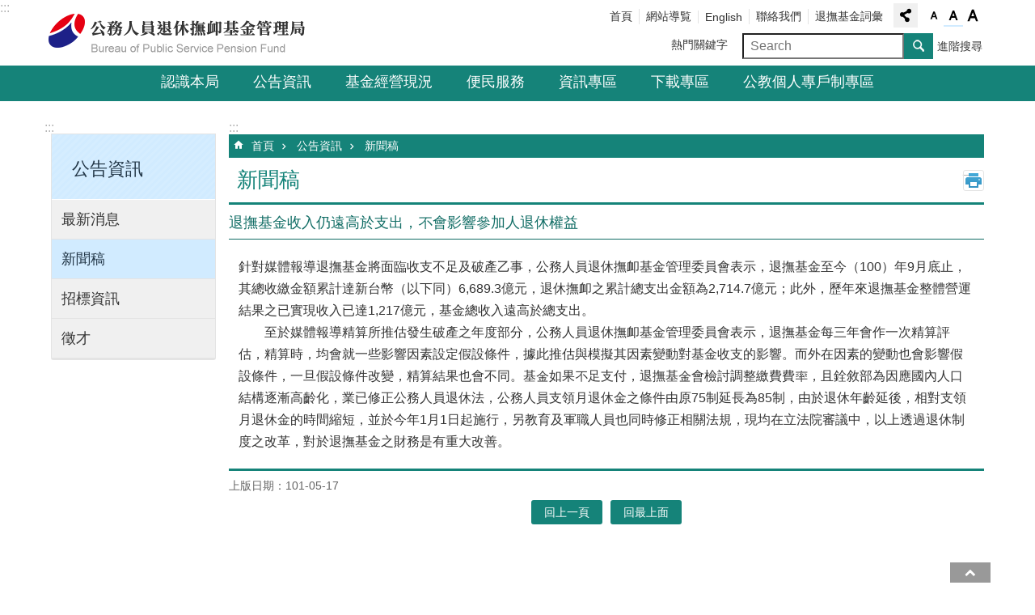

--- FILE ---
content_type: text/html; charset=utf-8
request_url: https://www.fund.gov.tw/News_Content.aspx?n=383&s=12609
body_size: 25423
content:

<!DOCTYPE html>

<html id="FormHtml" xmlns="http://www.w3.org/1999/xhtml" lang="zh-Hant-tw">
<head id="Head1"><script src='https://www.fund.gov.tw/Scripts/jquery.min.js'></script>
<script src='https://www.fund.gov.tw/Scripts/jquery.cookie.js'></script>
<script src='https://www.fund.gov.tw/Scripts/jUtil.js'></script>
<script src='https://www.fund.gov.tw/Scripts/fancybox/jquery.fancybox.js'></script>
<link rel='stylesheet' type='text/css'  href='https://www.fund.gov.tw/Scripts/fancybox/jquery.fancybox.css'> 
<script src='https://www.fund.gov.tw/Scripts/lightGallery/js/lightgallery-all.min.js'></script>
<link rel='stylesheet' type='text/css'  href='https://www.fund.gov.tw/Scripts/lightGallery/css/lightgallery.min.css'> 
<script  src='https://www.fund.gov.tw/Scripts/Chart/highcharts.js'></script> 
<script  src='https://www.fund.gov.tw/Scripts/Chart/map.src.js'></script> 
<script  src='https://www.fund.gov.tw/Scripts/Chart/highcharts_theme.js'></script> 
<script  src='https://www.fund.gov.tw/Scripts/Chart/tw-all.js'></script> 
<link rel='stylesheet' type='text/css'  href='https://www.fund.gov.tw/Scripts/Chart/highcharts.css'> 
<script  src='https://www.fund.gov.tw/Scripts/jquery.mousewheel.min.js'></script> 
<script  src='https://www.fund.gov.tw/Scripts/jquery.touchwipe.min.js'></script> 
<script  src='https://www.fund.gov.tw/js/airdatepicker/datepicker.min.js'></script> 
<script  src='https://www.fund.gov.tw/js/airdatepicker/datepicker.zh-tw.js'></script> 
<script  src='https://www.fund.gov.tw/js/airdatepicker/datepicker.en.js'></script> 
<link rel='stylesheet' type='text/css'  href='https://www.fund.gov.tw/js/airdatepicker/datepicker.min.css'> 
<link rel='stylesheet' type='text/css'  href='https://www.fund.gov.tw/Scripts/multiple-select/jquery.multiselect.css'> 
<script  src='https://www.fund.gov.tw/Scripts/multiple-select/jquery.multiselect.js'></script> 
<script src='https://www.fund.gov.tw/Scripts/linkCheck.js'></script>
<script>var CCMS_WWWURL='https://www.fund.gov.tw';var CCMS_LanguageSN=1;var CCMS_SitesSN_Encryption='8';</script><meta http-equiv="X-UA-Compatible" content="IE=11" /><meta name="viewport" content="width=device-width, initial-scale=1" /><meta http-equiv="Content-Type" content="text/html; charset=utf-8" />
<meta name="DC.Title" content="106年公務人員高等考試二級考試正額錄取人員訓練通知事項 " />
<meta name="DC.Subject" content="" />
<meta name="DC.Creator" content="" />
<meta name="DC.Publisher" content="" />
<meta name="DC.Date" content="" />
<meta name="DC.Type" content="" />
<meta name="DC.Identifier" content="" />
<meta name="DC.Description" content="" />
<meta name="DC.Contributor" content="" />
<meta name="DC.Format" content="" />
<meta name="DC.Relation" content="" />
<meta name="DC.Source" content="" />
<meta name="DC.Language" content="" />
<meta name="DC.Rights" content="" />
<meta name="Category.Theme" content="" />
<meta name="Category.Cake" content="" />
<meta name="Category.Service" content="" />
<meta name="DC.Keywords" content="" />
<title>
	退撫基金收入仍遠高於支出，不會影響參加人退休權益
</title><link id="likCssGlobal" href="/css/global.css" rel="stylesheet" type="text/css" /><link id="likCssPage" href="/css/page.css" rel="stylesheet" type="text/css" /><link id="likPrint" href="/css/print.css" rel="stylesheet" type="text/css" media="print" /><link id="lnkCssSysDetail" href="/css/sys_detail.css" rel="stylesheet" type="text/css" />
<link href="https://ws.fund.gov.tw/001/Upload/8/sites/pagebackimage/96ab7133-fcd4-4fb0-a5f3-ef88d0b2f138.png" rel="icon" type="image/x-icon"><!-- Global site tag (gtag.js) - Google Analytics -->
<script async src="https://www.googletagmanager.com/gtag/js?id=UA-11098870-2"></script>
<script>
window.dataLayer = window.dataLayer || [];

function gtag() { dataLayer.push(arguments); }
gtag('js', new Date());

gtag('config', 'UA-11098870-2', {
    cookie_flags: 'max-age=7200;secure;samesite=none'
});
</script><meta property="og:title" content="退撫基金收入仍遠高於支出，不會影響參加人退休權益" >
<meta property="og:type" content="article" >
<meta property="og:url" content="https://www.fund.gov.tw/News_Content.aspx?n=383&s=12609&Create=1" >
<meta property="og:site_name" content="公務人員退休撫卹基金管理局" >
</head>
<body id="Formbody" data-js="false"><div class="for_accessibility">
    <style>
        .for_accessibility a {
            position: absolute;
            top: 10px;
            left: 10px;
            z-index: 99;
            width: 1px;
            height: 1px;
            white-space: nowrap;
            overflow: hidden;
            color: #000;
        }
            .for_accessibility a:focus {
                width: auto;
                height: auto;
                padding: 6px;
                background-color: #fff;
            }
        .for_accessibility div {
            position: absolute;
            width: 2px;
            height: 2px;
            background-color: transparent;
            opacity: .1
        }
    </style>
    <a href="#CCMS_Content" class="" title="跳到主要內容區塊">跳到主要內容區塊</a>    <div>
        <nav><span style="font-size:0em">跳到主要內容區塊</span></nav>
    </div>
    <script>
        var $a = $('.for_accessibility a');
        $a.on('click', function (evt) {
            var $href = $($(this).attr('href')),
                $target = $href.find('a').eq(0).get(0);
            setTimeout(function () { try { $target.focus(); } catch (e) { } }, 0);
        });
    </script>
</div>
<script> document.body.setAttribute("data-js", "true");</script>
    
    <form method="post" action="./News_Content.aspx?n=383&amp;s=12609&amp;Create=1" id="form1">
<div class="aspNetHidden">
<input type="hidden" name="__VIEWSTATE" id="__VIEWSTATE" value="TRnNvKtmEhmjwqaeYQf0Wj6raOrfM5Ml4J6nA9X7PVLVRrh5IMdSSyUqnhfbQrueHKZdXvfxtxy0BblqRE1Ce3Lvkuzdi3JkHb5Lfp079joLd3dsEp6mQy83AtylPb/K/w26/0kYlWEnd4vDBz6gvNPSvlq9yuS4kcsjEqanFjNRqpLtnzpsXhdxy3RPpsDio1eGefAXueGpN4crnfuSWtoX2pEluE0PWqJPE5nrEFiX7omVsIAIudUSLhuiSypXK+rPfho7LTbn6ExVHQGGeFdsQ7ByykZjD/BRtKTjogb6TM4U7WpZpUfBSL0LhxrM3vFRY2q7R0a2mFNld/eesMxYNrUzOToSqTGD31rW4pFF4zOLT5pziNjRv3YOmrsMiYP7XDic30ZXaG7SmiRcI21QUTatuYjo15t4xfi8pIyTSm/GxQuCI7G4fbHHY2Jsr6RRNynQSFccxc0ZT7QqtByw6HknMWMBIapap2U6KbwM0qp4WSsrU/VkvADD1URvZcOApnszJeMfM0V/gvX7e8cqycRaPa3Cv6iUUlQwNGrourxCwvVAMCdnDHMi28GrLsQIN2vievK31Lh4okgrtdi50IxqXoRhTiPH0Eqc1VJP48sprktESbeHKOhuAoF1g11zz2ZDkkB3oioRVyBtx50fi0cd+OwfrjYmMdt4bADLKFKq0OrJR1xEj66M5laYCqxrWuIVP9b/sDktk7kVctZpLIlxYQlAg/iYo/BskxZAcwjR4106Si6JBUuNM8ne6Jq9NYRk7zfP4sLzrdzgacIzIwVuSL30kLsBvTGyreWM/JF2HUKL75h7zfq/AVOAaouFA+zwPyqsSigE336RAwi8CxReaRB5/nk5OXhUHFAWLfdlUJTise1kjNI8T4vUafnWYf6ZiZ6oXQgJcRYhKWvzVGcSDI51Bs1v65BeDYQVehxg/IiGvfa3MJh8dWzQCSE/kakI/vpkah0DcZHvdd0WGBuqU5YLyeoTCWzjJHg0ccdDmgVGDWgbf7EVRoAgQ/5xeogEPM7tnUB1gPwmK4ZGQVZsVar3d5Jmkk0R/BvPMuQetCgnKpDWk7QGQ8kzv3GAVInFSLri9buulOSZ7XuTmIZypRbEF3ekRZw1Cr/H2v4YAEuJGZyld0RmYLvePOtpvIcVIqO7x+dELFd16uEwfOLapDQw2NC1wl2/W3doKH4rhF29bFG7x3eUMtdDrm2IWJzRn3zEgJngkXlOMkKbzUtAB7pb7cL6YEoY1OGvcHPiREhrYLB38lKhk2MumponRJ/FiEWmPTYlcaUolhbfKKcg+3dCXeXKijyMaeJnrEDKwq6bCiMcvfSOI8Ktz8QZ1GRkRGxinsVstfCLgXccNWgDv+9VzbSxlqcNKY+brlZyx+q4F58oPntjRUYyAvHO06W0nZbz1AxZDPLiNcAS/Yc6KrVDpwg8Hw==" />
</div>

        <input type="hidden" name="ctl00$csrfToken" id="csrfToken" value="f9c54076abf84286b49fc293a03800c1" />
        <!--主選單 結束-->
        <!--標題-->

        <div class="title">
            

        </div>
        
        
        
        
        
        
     <div class="group sys-root" data-func="{&#39;datePicker&#39;:{&#39;autoClose&#39;:true,&#39;language&#39;:&#39;zh-tw&#39;,&#39;navTitles&#39;:{&#39;days&#39;:&#39;&lt;i&amp;gt;民國 rrr 年&lt;/i&amp;gt; &amp;nbsp; MM&#39;,&#39;months&#39;:&#39;民國 rrr 年&#39;,&#39;years&#39;:&#39;民國 rrr1 至 rrr2 年&#39;}}}" data-nojs="您的瀏覽器似乎不支援 JavaScript 語法，但沒關係，這並不會影響到內容的陳述。如需要選擇適合您的字級大小，可利用鍵盤 Ctrl   ( )放大 (-)縮小。如需要回到上一頁，可使用瀏覽器提供的 Alt   左方向鍵(←)。如需要列印，可利用鍵盤 Ctrl   p 使用瀏覽器提供的列印功能。" data-type="3" data-child="3"><div class="in"><div class="ct"><div class="in"> <div class="group base-mobile" data-func="{&#39;toggleBtn&#39;:{}}" data-index="1" data-type="3"><div class="in"><div class="hd"><div class="in"><div   data-index="0"  class="headeH3"  >		<span  ><a    title="mobile botton"   >mobile botton</a></span></div></div></div><div class="ct"><div class="in"> <div class="area-form search" data-index="1" data-type="0" data-child="1"><div class="in"><div class="hd"><div class="in"><div   data-index="0"  >		<span  ><a    title="search"   >search</a></span></div></div></div><div class="ct"><div class="in"><div class="fieldset">
  <span class="search"><input data-search="btn_424b7792f8ef489fadf174bce1dac85b" type="search" placeholder="Search" title="搜尋"></span>
  <span class="submit"><a href="#" class='CCMS_SearchBtn' data-search="btn_424b7792f8ef489fadf174bce1dac85b" role="button" >搜尋</a></span>
</div>
<div class="list">
  <ul data-index="1" data-child="0">
  </ul>
</div>
<script >
$(function () {
    $('[data-search="424b7792f8ef489fadf174bce1dac85b"]').on("keydown", function (event) {
        if (event.which == 13) {
             doSearch($('#btn_424b7792f8ef489fadf174bce1dac85b'));
            return false;
        }
    });
});
</script>
</div></div><div class="ft"><div class="in"><ul data-index="1" data-child="1">
  <li data-index="1" class="advanced"><span><a target="_blank" href="https://www.google.com.tw/advanced_search?hl=zh-Hant-tw&as_sitesearch=https://www.fund.gov.tw" title="進階搜尋[另開新視窗]">進階搜尋</a></span></li>
</ul>
</div></div></div></div> <div class="list-text share" data-index="2" data-type="0" data-child="1"><div class="in"><div class="hd"><div class="in"><div   data-index="0"  >		<span  ><a   href="#"   title="分享"   >分享</a></span></div></div></div><div class="ct"><div class="in"><ul data-index="1" data-child="5"><li   data-index="1"  class="facebook"  >		<span  ><a   href="javascript: void(window.open('http://www.facebook.com/share.php?u='.concat(encodeURIComponent(location.href)) ));"   title="Share to Facebook[另開新視窗]"   target="_self"  >Facebook</a></span></li><li   data-index="2"  class="plurk"  >		<span  ><a   href="javascript: void(window.open('http://www.plurk.com/?qualifier=shares&status='.concat(encodeURIComponent(location.href)) ));"   title="Share toPlurk[另開新視窗]"   target="_self"  >Plurk</a></span></li><li   data-index="3"  class="twitter"  >		<span  ><a   href="javascript: void(window.open('http://twitter.com/home/?status='.concat(encodeURIComponent(document.title)) .concat(' ') .concat(encodeURIComponent(location.href))));"   title="Share to twitter[另開新視窗]"   target="_self"  >Twitter</a></span></li><li   data-index="4"  class="line"  >		<span  ><a   href="javascript: void(window.open('http://line.naver.jp/R/msg/text/?'.concat(encodeURIComponent(location.href)) ));"   title="Share to line[另開新視窗]"   target="_self"  >line</a></span></li><li   data-index="5"  class="email"  >		<span  ><a   href="javascript:  void(window.open('mailto:?subject=' + encodeURIComponent(document.title) + '&amp;body=' +  encodeURIComponent(document.URL)));"   title="Share to email[另開新視窗]"   target="_self"  >Email</a></span></li></ul>
</div></div></div></div> <div class="group-list nav" data-func="{&#39;majorNavStraight&#39;:{}}" data-index="3" data-type="4" data-child="7"><div class="in"><div class="ct"><div class="in"><ul data-index="1" data-child="7"><li data-index="1"> <div class="group nav" data-index="1" data-type="3" data-child="1"><div class="in"><div class="hd"><div class="in"><div   data-index="0"  class="headeH3"  >		<span  ><a   href="cl.aspx?n=3349"      title="認識本局"   >認識本局</a></span></div></div></div><div class="ct"><div class="in"> <div class="list-text nav" data-index="1" data-type="0" data-child="1"><div class="in"><div class="ct"><div class="in"><ul data-index="1" data-child="3"><li   data-index="1"  >		<span  ><a   href="cp.aspx?n=3350"      title="本局簡介"   >本局簡介</a></span></li><li   data-index="2"  >		<span  ><a   href="cp.aspx?n=3351"      title="首長簡介"   >首長簡介</a></span></li><li   data-index="3"  >		<span  ><a   href="cp.aspx?n=3352"      title="組織及職掌"   >組織及職掌</a></span></li></ul>
</div></div></div></div></div></div></div></div></li><li data-index="2"> <div class="group nav" data-index="2" data-type="3" data-child="1"><div class="in"><div class="hd"><div class="in"><div   data-index="0"  class="headeH3"  >		<span  ><a   href="cl.aspx?n=382"      title="公告資訊"   >公告資訊</a></span></div></div></div><div class="ct"><div class="in"> <div class="list-text nav" data-index="1" data-type="0" data-child="1"><div class="in"><div class="ct"><div class="in"><ul data-index="1" data-child="4"><li   data-index="1"  >		<span  ><a   href="News.aspx?n=377&sms=11726"      title="最新消息"   >最新消息</a></span></li><li   data-index="2"  >		<span  ><a   href="News.aspx?n=383&sms=11727"      title="新聞稿"   >新聞稿</a></span></li><li   data-index="3"  >		<span  ><a   href="News.aspx?n=386&sms=11725"      title="招標資訊"   >招標資訊</a></span></li><li   data-index="4"  >		<span  ><a   href="News.aspx?n=385&sms=11728"      title="徵才"   >徵才</a></span></li></ul>
</div></div></div></div></div></div></div></div></li><li data-index="3"> <div class="group nav" data-index="3" data-type="3" data-child="1"><div class="in"><div class="hd"><div class="in"><div   data-index="0"  class="headeH3"  >		<span  ><a   href="cl.aspx?n=404"      title="基金經營現況"   >基金經營現況</a></span></div></div></div><div class="ct"><div class="in"> <div class="list-text nav" data-index="1" data-type="0" data-child="1"><div class="in"><div class="ct"><div class="in"><ul data-index="1" data-child="8"><li   data-index="1"  >		<span  ><a   href="cl.aspx?n=405"      title="基金績效及運用情形"   >基金績效及運用情形</a></span></li><li   data-index="2"  >		<span  ><a   href="News.aspx?n=406&sms=11734"      title="參加退撫基金人數"   >參加退撫基金人數</a></span></li><li   data-index="3"  >		<span  ><a   href="News.aspx?n=1856&sms=10151"      title="退撫基金收支情形(季)"   >退撫基金收支情形(季)</a></span></li><li   data-index="4"  >		<span  ><a   href="News.aspx?n=407&sms=11733"      title="退撫基金資產明細表"   >退撫基金資產明細表</a></span></li><li   data-index="5"  >		<span  ><a   href="News.aspx?n=409&sms=11732"      title="收繳撥付情形"   >收繳撥付情形</a></span></li><li   data-index="6"  >		<span  ><a   href="News.aspx?n=3330&sms=11819"      title="退撫基金歷年財務收支統計表"   >退撫基金歷年財務收支統計表</a></span></li><li   data-index="7"  >		<span  ><a   href="News.aspx?n=411&sms=9161"      title="退撫基金歷年基金淨值趨勢圖"   >退撫基金歷年基金淨值趨勢圖</a></span></li><li   data-index="8"  >		<span  ><a   href="cl.aspx?n=3274"      title="基金運用情形(106年6月前)"   >基金運用情形(106年6月前)</a></span></li></ul>
</div></div></div></div></div></div></div></div></li><li data-index="4"> <div class="group nav" data-index="4" data-type="3" data-child="1"><div class="in"><div class="hd"><div class="in"><div   data-index="0"  class="headeH3"  >		<span  ><a   href="cl.aspx?n=412"      title="便民服務"   >便民服務</a></span></div></div></div><div class="ct"><div class="in"> <div class="list-text nav" data-index="1" data-type="0" data-child="1"><div class="in"><div class="ct"><div class="in"><ul data-index="1" data-child="8"><li   data-index="1"  >		<span  ><a   href="https://payinfo.fund.gov.tw/"      rel="noopener noreferrer" title="[另開新視窗]退撫給與支領紀錄查詢"   target="_blank"  >退撫給與支領紀錄查詢</a></span></li><li   data-index="2"  >		<span  ><a   href="cp.aspx?n=414"      title="業務窗口"   >業務窗口</a></span></li><li   data-index="3"  >		<span  ><a   href="cl.aspx?n=664"      title="常見問答"   >常見問答</a></span></li><li   data-index="4"  >		<span  ><a   href="mailto:Service@mail.fund.gov.tw"      rel="noopener noreferrer" title="[另開新視窗]服務信箱"   target="_blank"  >服務信箱</a></span></li><li   data-index="5"  >		<span  ><a   href="News.aspx?n=3270&sms=11772"      title="服務園地"   >服務園地</a></span></li><li   data-index="6"  >		<span  ><a   href="cp.aspx?n=3271"      title="廉政園地"   >廉政園地</a></span></li><li   data-index="7"  >		<span  ><a   href="News.aspx?n=1858&sms=11731"      title="請託關說專區"   >請託關說專區</a></span></li><li   data-index="8"  >		<span  ><a   href="News.aspx?n=1859&sms=11826"      title="性別平等專區"   >性別平等專區</a></span></li></ul>
</div></div></div></div></div></div></div></div></li><li data-index="5"> <div class="group nav" data-index="5" data-type="3" data-child="1"><div class="in"><div class="hd"><div class="in"><div   data-index="0"  class="headeH3"  >		<span  ><a   href="cl.aspx?n=424"      title="資訊專區"   >資訊專區</a></span></div></div></div><div class="ct"><div class="in"> <div class="list-text nav" data-index="1" data-type="0" data-child="1"><div class="in"><div class="ct"><div class="in"><ul data-index="1" data-child="10"><li   data-index="1"  >		<span  ><a   href="cl.aspx?n=425"      title="政府公開資訊"   >政府公開資訊</a></span></li><li   data-index="2"  >		<span  ><a   href="cl.aspx?n=428"      title="統計資料"   >統計資料</a></span></li><li   data-index="3"  >		<span  ><a   href="cl.aspx?n=426"      title="理財教室"   >理財教室</a></span></li><li   data-index="4"  >		<span  ><a   href="News.aspx?n=427&sms=9162"      title="電子報"   >電子報</a></span></li><li   data-index="5"  >		<span  ><a   href="News.aspx?n=707&sms=11762"      title="公務人員退休撫卹基金簡訊(107/11停刊)"   >公務人員退休撫卹基金簡訊(107/11停刊)</a></span></li><li   data-index="6"  >		<span  ><a   href="News.aspx?n=708&sms=9395"      title="退撫基金詞彙"   >退撫基金詞彙</a></span></li><li   data-index="7"  >		<span  ><a   href="News.aspx?n=3258&sms=11741"      title="年改挹注款專區"   >年改挹注款專區</a></span></li><li   data-index="8"  >		<span  ><a   href="cl.aspx?n=3331"      title="資料開放專區"   >資料開放專區</a></span></li><li   data-index="9"  >		<span  ><a   href="cp.aspx?n=3442"      title="勞務承攬專區"   >勞務承攬專區</a></span></li><li   data-index="10"  >		<span  ><a   href="cl.aspx?n=3476"      title="安衛防護專區"   >安衛防護專區</a></span></li></ul>
</div></div></div></div></div></div></div></div></li><li data-index="6"> <div class="group nav" data-index="6" data-type="3" data-child="1"><div class="in"><div class="hd"><div class="in"><div   data-index="0"  class="headeH3"  >		<span  ><a   href="cl.aspx?n=390"      title="下載專區"   >下載專區</a></span></div></div></div><div class="ct"><div class="in"> <div class="list-text nav" data-index="1" data-type="0" data-child="1"><div class="in"><div class="ct"><div class="in"><ul data-index="1" data-child="6"><li   data-index="1"  >		<span  ><a   href="News.aspx?n=712&sms=11719"      title="收支作業手冊"   >收支作業手冊</a></span></li><li   data-index="2"  >		<span  ><a   href="News.aspx?n=716&sms=11722"      title="基金繳納系統使用手冊"   >基金繳納系統使用手冊</a></span></li><li   data-index="3"  >		<span  ><a   href="News.aspx?n=717&sms=11724"      title="軟體下載"   >軟體下載</a></span></li><li   data-index="4"  >		<span  ><a   href="News.aspx?n=1864&sms=11717"      title="收支作業常用表單"   >收支作業常用表單</a></span></li><li   data-index="5"  >		<span  ><a   href="News.aspx?n=719&sms=11723"      title="基金繳納費用對照表"   >基金繳納費用對照表</a></span></li><li   data-index="6"  >		<span  ><a   href="News.aspx?n=721&sms=9408"      title="表格下載"   >表格下載</a></span></li></ul>
</div></div></div></div></div></div></div></div></li><li data-index="7"> <div class="group nav" data-index="7" data-type="3" data-child="1"><div class="in"><div class="hd"><div class="in"><div   data-index="0"  class="headeH3"  >		<span  ><a   href="cl.aspx?n=3342"      title="公教個人專戶制專區"   >公教個人專戶制專區</a></span></div></div></div><div class="ct"><div class="in"> <div class="list-text nav" data-index="1" data-type="0" data-child="1"><div class="in"><div class="ct"><div class="in"><ul data-index="1" data-child="8"><li   data-index="1"  >		<span  ><a   href="cp.aspx?n=3357"      title="儲金簡介"   >儲金簡介</a></span></li><li   data-index="2"  >		<span  ><a   href="cl.aspx?n=3361"      title="儲金經營現況"   >儲金經營現況</a></span></li><li   data-index="3"  >		<span  ><a   href="cl.aspx?n=3395"      title="自主投資園地"   >自主投資園地</a></span></li><li   data-index="4"  >		<span  ><a   href="cl.aspx?n=3363"      title="儲金法規彙編及釋例"   >儲金法規彙編及釋例</a></span></li><li   data-index="5"  >		<span  ><a   href="cl.aspx?n=3343"      title="儲金收支作業手冊及表單"   >儲金收支作業手冊及表單</a></span></li><li   data-index="6"  >		<span  ><a   href="News.aspx?n=3453&sms=11872"      title="儲金繳納作業平台"   >儲金繳納作業平台</a></span></li><li   data-index="7"  >		<span  ><a   href="News.aspx?n=3359&sms=11832"      title="儲金Q&A"   >儲金Q&A</a></span></li><li   data-index="8"  >		<span  ><a   href="cl.aspx?n=3373"      title="儲金宣導"   >儲金宣導</a></span></li></ul>
</div></div></div></div></div></div></div></div></li></ul></div></div></div></div> <div class="list-text hot-key-word" data-index="4" data-type="0"><div class="in"><div class="hd"><div class="in"><div   data-index="0"  >		<span  ><a    title="熱門關鍵字"   >熱門關鍵字</a></span></div></div></div><div class="ct"><div class="in"></div></div></div></div> <div class="list-text link" data-index="5" data-type="0" data-child="1"><div class="in"><div class="hd"><div class="in"><div   data-index="0"  >		<span  ><a    title="上方連結"   >上方連結</a></span></div></div></div><div class="ct"><div class="in"><ul data-index="1" data-child="5"><li   data-index="1"  >		<span  ><a   href="Default.aspx"   title="首頁"   target="_self"  >首頁</a></span></li><li   data-index="2"  >		<span  ><a   href="SiteMap.aspx"   title="網站導覧"   target="_self"  >網站導覧</a></span></li><li   data-index="3"  >		<span  ><a   href="/EN/"   rel="noopener noreferrer" title="[另開新視窗]English[另開新視窗]"   target="_blank"  >English</a></span></li><li   data-index="4"  >		<span  ><a   href="mailto:service@mail.fund.gov.tw"   title="聯絡我們"   target="_self"  >聯絡我們</a></span></li><li   data-index="5"  >		<span  ><a   href="News.aspx?n=708&sms=9395"   title="退撫基金詞彙"   target="_self"  >退撫基金詞彙</a></span></li></ul>
</div></div></div></div> <div class="list-text link" data-index="6" data-type="0" data-child="1"><div class="in"><div class="hd"><div class="in"><div   data-index="0"  >		<span  ><a    title="下方連結"   >下方連結</a></span></div></div></div><div class="ct"><div class="in"><ul data-index="1" data-child="3"><li   data-index="1"  >		<span  ><a   href="cp.aspx?n=1819"   title="隱私權及安全政策"   target="_self"  >隱私權及安全政策</a></span></li><li   data-index="2"  >		<span  ><a   href="cp.aspx?n=1820"   title="政府網站資料開放宣告"   target="_self"  >政府網站資料開放宣告</a></span></li><li   data-index="3"  >		<span  ><a   href="cp.aspx?n=3273"   title="交通位置"   target="_self"  >交通位置</a></span></li></ul>
</div></div></div></div></div></div></div></div> <div class="group base-extend" data-index="2" data-type="3"><div class="in"><div class="ct"><div class="in"></div></div></div></div> <div class="group base-wrapper" data-index="3" data-type="3" data-child="3"><div class="in"><div class="ct"><div class="in"> <div class="group base-header" data-index="1" data-type="3" data-child="1"><div class="in"><div class="ct"><div class="in"> <div class="simple-text accesskey" data-type="0" data-child="1"><div class="in"><div class="ct"><div class="in"><span><a href="#Accesskey_U" id="Accesskey_U" accesskey="U" title="上方選單連結區，此區塊列有本網站的主要連結">:::</a></span></div></div></div></div> <div class="group default info" data-index="1" data-type="3" data-child="1"><div class="in"><div class="ct"><div class="in"> <div class="simple-text major-logo" data-index="1" data-type="0" data-child="1"><div class="in"><div class="ct"><div class="in"><h1><a href="Default.aspx" title="公務人員退休撫卹基金管理局LOGO">公務人員退休撫卹基金管理局</a></h1></div></div></div></div> <div class="group default msg-tool" data-index="1" data-type="3"><div class="in"><div class="ct"><div class="in"> <div class="list-text link" data-index="1" data-type="0" data-child="1"><div class="in"><div class="hd"><div class="in"><div   data-index="0"  >		<span  ><a    title="上方連結"   >上方連結</a></span></div></div></div><div class="ct"><div class="in"><ul data-index="1" data-child="5"><li   data-index="1"  >		<span  ><a   href="Default.aspx"   title="首頁"   target="_self"  >首頁</a></span></li><li   data-index="2"  >		<span  ><a   href="SiteMap.aspx"   title="網站導覧"   target="_self"  >網站導覧</a></span></li><li   data-index="3"  >		<span  ><a   href="/EN/"   rel="noopener noreferrer" title="[另開新視窗]English[另開新視窗]"   target="_blank"  >English</a></span></li><li   data-index="4"  >		<span  ><a   href="mailto:service@mail.fund.gov.tw"   title="聯絡我們"   target="_self"  >聯絡我們</a></span></li><li   data-index="5"  >		<span  ><a   href="News.aspx?n=708&sms=9395"   title="退撫基金詞彙"   target="_self"  >退撫基金詞彙</a></span></li></ul>
</div></div></div></div> <div class="list-text share" data-index="2" data-type="0" data-child="1"><div class="in"><div class="hd"><div class="in"><div   data-index="0"  >		<span  ><a   href="#"   title="分享"   >分享</a></span></div></div></div><div class="ct"><div class="in"><ul data-index="1" data-child="5"><li   data-index="1"  class="facebook"  >		<span  ><a   href="javascript: void(window.open('http://www.facebook.com/share.php?u='.concat(encodeURIComponent(location.href)) ));"   title="Share to Facebook[另開新視窗]"   target="_self"  >Facebook</a></span></li><li   data-index="2"  class="plurk"  >		<span  ><a   href="javascript: void(window.open('http://www.plurk.com/?qualifier=shares&status='.concat(encodeURIComponent(location.href)) ));"   title="Share toPlurk[另開新視窗]"   target="_self"  >Plurk</a></span></li><li   data-index="3"  class="twitter"  >		<span  ><a   href="javascript: void(window.open('http://twitter.com/home/?status='.concat(encodeURIComponent(document.title)) .concat(' ') .concat(encodeURIComponent(location.href))));"   title="Share to twitter[另開新視窗]"   target="_self"  >Twitter</a></span></li><li   data-index="4"  class="line"  >		<span  ><a   href="javascript: void(window.open('http://line.naver.jp/R/msg/text/?'.concat(encodeURIComponent(location.href)) ));"   title="Share to line[另開新視窗]"   target="_self"  >line</a></span></li><li   data-index="5"  class="email"  >		<span  ><a   href="javascript:  void(window.open('mailto:?subject=' + encodeURIComponent(document.title) + '&amp;body=' +  encodeURIComponent(document.URL)));"   title="Share to email[另開新視窗]"   target="_self"  >Email</a></span></li></ul>
</div></div></div></div> <div class="list-text font-size" data-func="{&#39;fontSize&#39;:{}}" data-index="3" data-type="0" data-child="1"><div class="in"><div class="hd"><div class="in"><div   data-index="0"  >		<span  ><a   href="#"   title="字級"   >字級</a></span></div></div></div><div class="ct"><div class="in"><ul data-index="1" data-child="3"><li   data-index="1"  class="small"  >		<span  ><a   href="#"   title="字級小"   >字級小</a></span></li><li   data-index="2"  class="medium"  >		<span  ><a   href="#"   title="字級中"   >字級中</a></span></li><li   data-index="3"  class="large"  >		<span  ><a   href="#"   title="字級大"   >字級大</a></span></li></ul>
</div></div></div></div> <div class="list-text hot-key-word" data-index="4" data-type="0"><div class="in"><div class="hd"><div class="in"><div   data-index="0"  >		<span  ><a    title="熱門關鍵字"   >熱門關鍵字</a></span></div></div></div><div class="ct"><div class="in"></div></div></div></div> <div class="area-form search" data-func="{&#39;showDataList&#39;:{}}" data-index="5" data-type="0" data-child="1"><div class="in"><div class="hd"><div class="in"><div   data-index="0"  >		<span  ><a    title="search"   >search</a></span></div></div></div><div class="ct"><div class="in"><div class="fieldset">
  <span class="search"><input data-search="btn_85f772986f8243149e3895c543d637c7" type="search" placeholder="Search" title="搜尋"></span>
  <span class="submit"><a href="#" class='CCMS_SearchBtn' data-search="btn_85f772986f8243149e3895c543d637c7" role="button" >搜尋</a></span>
</div>
<div class="list">
  <ul data-index="1" data-child="0">
  </ul>
</div>
<script >
$(function () {
    $('[data-search="85f772986f8243149e3895c543d637c7"]').on("keydown", function (event) {
        if (event.which == 13) {
             doSearch($('#btn_85f772986f8243149e3895c543d637c7'));
            return false;
        }
    });
});
</script>
</div></div><div class="ft"><div class="in"><ul data-index="1" data-child="1">
  <li data-index="1" class="advanced"><span><a target="_blank" href="https://www.google.com.tw/advanced_search?hl=zh-Hant-tw&as_sitesearch=https://www.fund.gov.tw" title="進階搜尋[另開新視窗]">進階搜尋</a></span></li>
</ul>
</div></div></div></div></div></div></div></div></div></div></div></div> <div class="group-list nav" data-func="{&#39;hud&#39;:{},&#39;majorNavHorizontal&#39;:{},&#39;setNavWidth&#39;:{}}" data-index="2" data-type="4" data-child="7"><div class="in"><div class="ct"><div class="in"><ul data-index="1" data-child="7"><li data-index="1" data-width="2"> <div id="Group_19419_bpgDRuYcRu" data-width="2" data-Margin_right="0" data-sort="" data-bgColor="#0000ffff" data-AddParentGroup="False" data-GroupSN="19419" data-WidthDeskTop="0" data-anchor="" data-tabType="3" class="group nav" data-index="1" data-Margin_DefaultSetting="false" data-type="3" data-bgClass="" data-WidthMobile="0" data-groupname="" data-WidthPad="0" data-Margin_left="0" data-MenuWidth="2" data-isgroup="true" data-Margin_bottom="0" data-child="1" data-Margin_Top="0"><div class="in"><div class="hd"><div class="in"><div   data-index="0"  class="headeH3"  >		<span  ><a   href="cl.aspx?n=3349"      title="認識本局"   >認識本局</a></span></div></div></div><div class="ct"><div class="in"> <div id="Group_19420_yDkijWXTIg" data-SitesModuleSN="75" data-Margin_right="" data-sort="2" data-bgColor="" data-AddParentGroup="" data-GroupSN="19420" data-WidthDeskTop="" data-anchor="" data-tabType="0" class="list-text nav" data-index="1" data-Margin_DefaultSetting="false" data-type="0" data-bgClass="" data-WidthMobile="" data-groupname="" data-WidthPad="" data-Margin_left="" data-MenuWidth="" data-isgroup="true" data-setLen="0" data-Margin_bottom="" data-child="1" data-Margin_Top=""><div class="in"><div class="ct"><div class="in"><ul data-index="1" data-child="3"><li   data-index="1"  >		<span  ><a   href="cp.aspx?n=3350"      title="本局簡介"   >本局簡介</a></span></li><li   data-index="2"  >		<span  ><a   href="cp.aspx?n=3351"      title="首長簡介"   >首長簡介</a></span></li><li   data-index="3"  >		<span  ><a   href="cp.aspx?n=3352"      title="組織及職掌"   >組織及職掌</a></span></li></ul>
</div></div></div></div></div></div></div></div></li><li data-index="2"> <div id="Group_3766_NCtesCaneb" data-Margin_right="" data-sort="" data-bgColor="" data-AddParentGroup="" data-GroupSN="3766" data-WidthDeskTop="" data-anchor="" data-tabType="3" class="group nav" data-index="2" data-Margin_DefaultSetting="false" data-type="3" data-bgClass="" data-WidthMobile="" data-groupname="" data-WidthPad="" data-Margin_left="" data-MenuWidth="" data-isgroup="true" data-Margin_bottom="" data-child="1" data-Margin_Top=""><div class="in"><div class="hd"><div class="in"><div   data-index="0"  class="headeH3"  >		<span  ><a   href="cl.aspx?n=382"      title="公告資訊"   >公告資訊</a></span></div></div></div><div class="ct"><div class="in"> <div id="Group_3767_tkWKfqsfcp" data-SitesModuleSN="75" data-Margin_right="" data-sort="2" data-bgColor="" data-AddParentGroup="" data-GroupSN="3767" data-WidthDeskTop="" data-anchor="" data-tabType="0" class="list-text nav" data-index="1" data-Margin_DefaultSetting="false" data-type="0" data-bgClass="" data-WidthMobile="" data-groupname="" data-WidthPad="" data-Margin_left="" data-MenuWidth="" data-isgroup="true" data-setLen="0" data-Margin_bottom="" data-child="1" data-Margin_Top=""><div class="in"><div class="ct"><div class="in"><ul data-index="1" data-child="4"><li   data-index="1"  >		<span  ><a   href="News.aspx?n=377&sms=11726"      title="最新消息"   >最新消息</a></span></li><li   data-index="2"  >		<span  ><a   href="News.aspx?n=383&sms=11727"      title="新聞稿"   >新聞稿</a></span></li><li   data-index="3"  >		<span  ><a   href="News.aspx?n=386&sms=11725"      title="招標資訊"   >招標資訊</a></span></li><li   data-index="4"  >		<span  ><a   href="News.aspx?n=385&sms=11728"      title="徵才"   >徵才</a></span></li></ul>
</div></div></div></div></div></div></div></div></li><li data-index="3" data-width="2"> <div id="Group_3768_uXEkGqvbmj" data-width="2" data-Margin_right="0" data-sort="" data-bgColor="#0000ffff" data-AddParentGroup="False" data-GroupSN="3768" data-WidthDeskTop="0" data-anchor="" data-tabType="3" class="group nav" data-index="3" data-Margin_DefaultSetting="false" data-type="3" data-bgClass="" data-WidthMobile="0" data-groupname="" data-WidthPad="0" data-Margin_left="0" data-MenuWidth="2" data-isgroup="true" data-Margin_bottom="0" data-child="1" data-Margin_Top="0"><div class="in"><div class="hd"><div class="in"><div   data-index="0"  class="headeH3"  >		<span  ><a   href="cl.aspx?n=404"      title="基金經營現況"   >基金經營現況</a></span></div></div></div><div class="ct"><div class="in"> <div id="Group_3769_ofjqbtNUTj" data-SitesModuleSN="75" data-Margin_right="" data-sort="2" data-bgColor="" data-AddParentGroup="" data-GroupSN="3769" data-WidthDeskTop="" data-anchor="" data-tabType="0" class="list-text nav" data-index="1" data-Margin_DefaultSetting="false" data-type="0" data-bgClass="" data-WidthMobile="" data-groupname="" data-WidthPad="" data-Margin_left="" data-MenuWidth="" data-isgroup="true" data-setLen="0" data-Margin_bottom="" data-child="1" data-Margin_Top=""><div class="in"><div class="ct"><div class="in"><ul data-index="1" data-child="8"><li   data-index="1"  >		<span  ><a   href="cl.aspx?n=405"      title="基金績效及運用情形"   >基金績效及運用情形</a></span></li><li   data-index="2"  >		<span  ><a   href="News.aspx?n=406&sms=11734"      title="參加退撫基金人數"   >參加退撫基金人數</a></span></li><li   data-index="3"  >		<span  ><a   href="News.aspx?n=1856&sms=10151"      title="退撫基金收支情形(季)"   >退撫基金收支情形(季)</a></span></li><li   data-index="4"  >		<span  ><a   href="News.aspx?n=407&sms=11733"      title="退撫基金資產明細表"   >退撫基金資產明細表</a></span></li><li   data-index="5"  >		<span  ><a   href="News.aspx?n=409&sms=11732"      title="收繳撥付情形"   >收繳撥付情形</a></span></li><li   data-index="6"  >		<span  ><a   href="News.aspx?n=3330&sms=11819"      title="退撫基金歷年財務收支統計表"   >退撫基金歷年財務收支統計表</a></span></li><li   data-index="7"  >		<span  ><a   href="News.aspx?n=411&sms=9161"      title="退撫基金歷年基金淨值趨勢圖"   >退撫基金歷年基金淨值趨勢圖</a></span></li><li   data-index="8"  >		<span  ><a   href="cl.aspx?n=3274"      title="基金運用情形(106年6月前)"   >基金運用情形(106年6月前)</a></span></li></ul>
</div></div></div></div></div></div></div></div></li><li data-index="4" data-width="2"> <div id="Group_3770_nKnHePcIUo" data-width="2" data-Margin_right="0" data-sort="" data-bgColor="#0000ffff" data-AddParentGroup="False" data-GroupSN="3770" data-WidthDeskTop="0" data-anchor="" data-tabType="3" class="group nav" data-index="4" data-Margin_DefaultSetting="false" data-type="3" data-bgClass="" data-WidthMobile="0" data-groupname="" data-WidthPad="0" data-Margin_left="0" data-MenuWidth="2" data-isgroup="true" data-Margin_bottom="0" data-child="1" data-Margin_Top="0"><div class="in"><div class="hd"><div class="in"><div   data-index="0"  class="headeH3"  >		<span  ><a   href="cl.aspx?n=412"      title="便民服務"   >便民服務</a></span></div></div></div><div class="ct"><div class="in"> <div id="Group_3771_NvsBQaEoLB" data-SitesModuleSN="75" data-Margin_right="" data-sort="2" data-bgColor="" data-AddParentGroup="" data-GroupSN="3771" data-WidthDeskTop="" data-anchor="" data-tabType="0" class="list-text nav" data-index="1" data-Margin_DefaultSetting="false" data-type="0" data-bgClass="" data-WidthMobile="" data-groupname="" data-WidthPad="" data-Margin_left="" data-MenuWidth="" data-isgroup="true" data-setLen="0" data-Margin_bottom="" data-child="1" data-Margin_Top=""><div class="in"><div class="ct"><div class="in"><ul data-index="1" data-child="8"><li   data-index="1"  >		<span  ><a   href="https://payinfo.fund.gov.tw/"      rel="noopener noreferrer" title="[另開新視窗]退撫給與支領紀錄查詢"   target="_blank"  >退撫給與支領紀錄查詢</a></span></li><li   data-index="2"  >		<span  ><a   href="cp.aspx?n=414"      title="業務窗口"   >業務窗口</a></span></li><li   data-index="3"  >		<span  ><a   href="cl.aspx?n=664"      title="常見問答"   >常見問答</a></span></li><li   data-index="4"  >		<span  ><a   href="mailto:Service@mail.fund.gov.tw"      rel="noopener noreferrer" title="[另開新視窗]服務信箱"   target="_blank"  >服務信箱</a></span></li><li   data-index="5"  >		<span  ><a   href="News.aspx?n=3270&sms=11772"      title="服務園地"   >服務園地</a></span></li><li   data-index="6"  >		<span  ><a   href="cp.aspx?n=3271"      title="廉政園地"   >廉政園地</a></span></li><li   data-index="7"  >		<span  ><a   href="News.aspx?n=1858&sms=11731"      title="請託關說專區"   >請託關說專區</a></span></li><li   data-index="8"  >		<span  ><a   href="News.aspx?n=1859&sms=11826"      title="性別平等專區"   >性別平等專區</a></span></li></ul>
</div></div></div></div></div></div></div></div></li><li data-index="5" data-width="2"> <div id="Group_3776_StWfsUkwLu" data-width="2" data-Margin_right="0" data-sort="" data-bgColor="#0000ffff" data-AddParentGroup="False" data-GroupSN="3776" data-WidthDeskTop="0" data-anchor="" data-tabType="3" class="group nav" data-index="5" data-Margin_DefaultSetting="false" data-type="3" data-bgClass="" data-WidthMobile="0" data-groupname="" data-WidthPad="0" data-Margin_left="0" data-MenuWidth="2" data-isgroup="true" data-Margin_bottom="0" data-child="1" data-Margin_Top="0"><div class="in"><div class="hd"><div class="in"><div   data-index="0"  class="headeH3"  >		<span  ><a   href="cl.aspx?n=424"      title="資訊專區"   >資訊專區</a></span></div></div></div><div class="ct"><div class="in"> <div id="Group_3777_KcMcRHLqfu" data-SitesModuleSN="75" data-Margin_right="" data-sort="2" data-bgColor="" data-AddParentGroup="" data-GroupSN="3777" data-WidthDeskTop="" data-anchor="" data-tabType="0" class="list-text nav" data-index="1" data-Margin_DefaultSetting="false" data-type="0" data-bgClass="" data-WidthMobile="" data-groupname="" data-WidthPad="" data-Margin_left="" data-MenuWidth="" data-isgroup="true" data-setLen="0" data-Margin_bottom="" data-child="1" data-Margin_Top=""><div class="in"><div class="ct"><div class="in"><ul data-index="1" data-child="10"><li   data-index="1"  >		<span  ><a   href="cl.aspx?n=425"      title="政府公開資訊"   >政府公開資訊</a></span></li><li   data-index="2"  >		<span  ><a   href="cl.aspx?n=428"      title="統計資料"   >統計資料</a></span></li><li   data-index="3"  >		<span  ><a   href="cl.aspx?n=426"      title="理財教室"   >理財教室</a></span></li><li   data-index="4"  >		<span  ><a   href="News.aspx?n=427&sms=9162"      title="電子報"   >電子報</a></span></li><li   data-index="5"  >		<span  ><a   href="News.aspx?n=707&sms=11762"      title="公務人員退休撫卹基金簡訊(107/11停刊)"   >公務人員退休撫卹基金簡訊(107/11停刊)</a></span></li><li   data-index="6"  >		<span  ><a   href="News.aspx?n=708&sms=9395"      title="退撫基金詞彙"   >退撫基金詞彙</a></span></li><li   data-index="7"  >		<span  ><a   href="News.aspx?n=3258&sms=11741"      title="年改挹注款專區"   >年改挹注款專區</a></span></li><li   data-index="8"  >		<span  ><a   href="cl.aspx?n=3331"      title="資料開放專區"   >資料開放專區</a></span></li><li   data-index="9"  >		<span  ><a   href="cp.aspx?n=3442"      title="勞務承攬專區"   >勞務承攬專區</a></span></li><li   data-index="10"  >		<span  ><a   href="cl.aspx?n=3476"      title="安衛防護專區"   >安衛防護專區</a></span></li></ul>
</div></div></div></div></div></div></div></div></li><li data-index="6" data-width="3"> <div id="Group_5428_XYWJXPAkwF" data-width="3" data-Margin_right="0" data-sort="" data-bgColor="#0000ffff" data-AddParentGroup="False" data-GroupSN="5428" data-WidthDeskTop="0" data-anchor="" data-tabType="3" class="group nav" data-index="6" data-Margin_DefaultSetting="false" data-type="3" data-bgClass="" data-WidthMobile="0" data-groupname="" data-WidthPad="0" data-Margin_left="0" data-MenuWidth="3" data-isgroup="true" data-Margin_bottom="0" data-child="1" data-Margin_Top="0"><div class="in"><div class="hd"><div class="in"><div   data-index="0"  class="headeH3"  >		<span  ><a   href="cl.aspx?n=390"      title="下載專區"   >下載專區</a></span></div></div></div><div class="ct"><div class="in"> <div id="Group_5429_iEvvJCemiW" data-SitesModuleSN="75" data-Margin_right="" data-sort="2" data-bgColor="" data-AddParentGroup="" data-GroupSN="5429" data-WidthDeskTop="" data-anchor="" data-tabType="0" class="list-text nav" data-index="1" data-Margin_DefaultSetting="false" data-type="0" data-bgClass="" data-WidthMobile="" data-groupname="" data-WidthPad="" data-Margin_left="" data-MenuWidth="" data-isgroup="true" data-setLen="0" data-Margin_bottom="" data-child="1" data-Margin_Top=""><div class="in"><div class="ct"><div class="in"><ul data-index="1" data-child="6"><li   data-index="1"  >		<span  ><a   href="News.aspx?n=712&sms=11719"      title="收支作業手冊"   >收支作業手冊</a></span></li><li   data-index="2"  >		<span  ><a   href="News.aspx?n=716&sms=11722"      title="基金繳納系統使用手冊"   >基金繳納系統使用手冊</a></span></li><li   data-index="3"  >		<span  ><a   href="News.aspx?n=717&sms=11724"      title="軟體下載"   >軟體下載</a></span></li><li   data-index="4"  >		<span  ><a   href="News.aspx?n=1864&sms=11717"      title="收支作業常用表單"   >收支作業常用表單</a></span></li><li   data-index="5"  >		<span  ><a   href="News.aspx?n=719&sms=11723"      title="基金繳納費用對照表"   >基金繳納費用對照表</a></span></li><li   data-index="6"  >		<span  ><a   href="News.aspx?n=721&sms=9408"      title="表格下載"   >表格下載</a></span></li></ul>
</div></div></div></div></div></div></div></div></li><li data-index="7"> <div id="Group_19417_XjtpnnawnM" data-Margin_right="" data-sort="" data-bgColor="" data-AddParentGroup="" data-GroupSN="19417" data-WidthDeskTop="" data-anchor="" data-tabType="3" class="group nav" data-index="7" data-Margin_DefaultSetting="false" data-type="3" data-bgClass="" data-WidthMobile="" data-groupname="" data-WidthPad="" data-Margin_left="" data-MenuWidth="" data-isgroup="true" data-Margin_bottom="" data-child="1" data-Margin_Top=""><div class="in"><div class="hd"><div class="in"><div   data-index="0"  class="headeH3"  >		<span  ><a   href="cl.aspx?n=3342"      title="公教個人專戶制專區"   >公教個人專戶制專區</a></span></div></div></div><div class="ct"><div class="in"> <div id="Group_19418_KSaJXcewtE" data-SitesModuleSN="75" data-Margin_right="" data-sort="2" data-bgColor="" data-AddParentGroup="" data-GroupSN="19418" data-WidthDeskTop="" data-anchor="" data-tabType="0" class="list-text nav" data-index="1" data-Margin_DefaultSetting="false" data-type="0" data-bgClass="" data-WidthMobile="" data-groupname="" data-WidthPad="" data-Margin_left="" data-MenuWidth="" data-isgroup="true" data-setLen="0" data-Margin_bottom="" data-child="1" data-Margin_Top=""><div class="in"><div class="ct"><div class="in"><ul data-index="1" data-child="8"><li   data-index="1"  >		<span  ><a   href="cp.aspx?n=3357"      title="儲金簡介"   >儲金簡介</a></span></li><li   data-index="2"  >		<span  ><a   href="cl.aspx?n=3361"      title="儲金經營現況"   >儲金經營現況</a></span></li><li   data-index="3"  >		<span  ><a   href="cl.aspx?n=3395"      title="自主投資園地"   >自主投資園地</a></span></li><li   data-index="4"  >		<span  ><a   href="cl.aspx?n=3363"      title="儲金法規彙編及釋例"   >儲金法規彙編及釋例</a></span></li><li   data-index="5"  >		<span  ><a   href="cl.aspx?n=3343"      title="儲金收支作業手冊及表單"   >儲金收支作業手冊及表單</a></span></li><li   data-index="6"  >		<span  ><a   href="News.aspx?n=3453&sms=11872"      title="儲金繳納作業平台"   >儲金繳納作業平台</a></span></li><li   data-index="7"  >		<span  ><a   href="News.aspx?n=3359&sms=11832"      title="儲金Q&A"   >儲金Q&A</a></span></li><li   data-index="8"  >		<span  ><a   href="cl.aspx?n=3373"      title="儲金宣導"   >儲金宣導</a></span></li></ul>
</div></div></div></div></div></div></div></div></li></ul></div></div></div></div></div></div></div></div> <div id="base-content" class="group base-content" data-index="2" data-type="3" data-child="1"><div class="in"><div class="ct"><div class="in"> <div class="group base-page-area" data-index="1" data-type="3" data-child="2"><div class="in"><div class="ct"><div class="in"> <div id="Group_3761_CQjxDpFcyq" data-Margin_right="" data-sort="" data-bgColor="" data-AddParentGroup="" data-GroupSN="3761" data-WidthDeskTop="" data-anchor="" data-tabType="3" class="group base-aside" data-index="1" data-Margin_DefaultSetting="false" data-type="3" data-bgClass="" data-WidthMobile="" data-groupname="" data-WidthPad="" data-Margin_left="" data-MenuWidth="" data-isgroup="true" data-Margin_bottom="" data-child="1" data-Margin_Top=""><div class="in"><div class="ct"><div class="in"> <div class="simple-text accesskey" data-type="0" data-child="1"><div class="in"><div class="ct"><div class="in"><span><a href="#Accesskey_L" id="Accesskey_L" accesskey="L" title="左方次要連結區，此區塊列有本網站的次要連結">:::</a></span></div></div></div></div> <div id="Group_3762_hLqCwtXabX" data-index="1" data-SitesModuleSN="8" data-Margin_right="0" data-sort="2" data-bgColor="#0000ffff" data-AddParentGroup="False" data-GroupSN="3762" data-WidthDeskTop="0" data-anchor="" data-tabType="0" class="list-text minor-nav is-pad-hide is-phone-hide" data-func="{&#39;toggleBtn&#39;:{}}" data-Margin_DefaultSetting="false" data-type="0" data-bgClass="" data-WidthMobile="0" data-groupname="" data-WidthPad="0" data-Margin_left="0" data-MenuWidth="" data-isgroup="true" data-setLen="0" data-Margin_bottom="0" data-child="1" data-Margin_Top="0"><div class="in"><div class="hd"><div class="in"><div   data-index="0"  >		<span  ><a    title="公告資訊"   >公告資訊</a></span></div></div></div><div class="ct"><div class="in"><ul data-index="1" data-child="4"><li   data-index="1"  >		<span  ><a   href="News.aspx?n=377&sms=11726"      title="最新消息"   >最新消息</a></span></li><li   data-index="2"  >		<span  ><a   href="News.aspx?n=383&sms=11727"      title="新聞稿"   >新聞稿</a></span></li><li   data-index="3"  >		<span  ><a   href="News.aspx?n=386&sms=11725"      title="招標資訊"   >招標資訊</a></span></li><li   data-index="4"  >		<span  ><a   href="News.aspx?n=385&sms=11728"      title="徵才"   >徵才</a></span></li></ul>
</div></div></div></div></div></div></div></div> <div class="group base-section" data-index="2" data-type="3" data-child="3"><div class="in"><div class="ct"><div class="in"> <div class="simple-text accesskey" data-type="0" data-child="1"><div class="in"><div class="ct"><div class="in"><span><a href="#Accesskey_C" id="Accesskey_C" accesskey="C" title="中間主要內容區，此區塊呈現網頁的網頁內容">:::</a></span></div></div></div></div> <div class="group page-header" data-index="1" data-type="3" data-child="2"><div class="in"><div class="ct"><div class="in"> <div class="list-text breadcrumb" data-index="1" data-type="0" data-child="1"><div class="in"><div class="ct"><div class="in"><ul data-index="1" data-child="3"><li   data-index="1"  >		<span  ><a   href="Default.aspx"   title="首頁"   target="_self"  >首頁</a></span></li><li   data-index="2"  >		<span  ><a   href="cl.aspx?n=382"   title="公告資訊"   target="_self"  >公告資訊</a></span></li><li   data-index="3"  >		<span  ><a   href="News.aspx?n=383&sms=11727"   title="新聞稿"   target="_self"  >新聞稿</a></span></li></ul>
</div></div></div></div> <div class="group default info" data-index="2" data-type="3" data-child="2"><div class="in"><div class="ct"><div class="in"> <div class="simple-text heading" data-index="1" data-type="0" data-child="1"><div class="in"><div class="ct"><div class="in"><h2><span>新聞稿</span></h2></div></div></div></div> <div class="group default msg-tool" data-index="2" data-type="3" data-child="1"><div class="in"><div class="ct"><div class="in"> <div class="simple-text accesskey" data-func="{&#39;focusContent&#39;:{}}" data-type="0" data-child="1"><div class="in"><div class="ct"><div class="in"><span><a href="#CCMS_Content" title="跳過此子選單列請按[Enter]，繼續則按[Tab]">_</a></span></div></div></div></div> <div class="list-text user-tool" data-index="1" data-type="0" data-child="1"><div class="in"><div class="hd"><div class="in"><div   data-index="0"  >		<span  ><a   href="javascript :return false;"   title="網頁功能"   target="_self"  >網頁功能</a></span></div></div></div><div class="ct"><div class="in"><ul data-index="1" data-child="1"><li   data-index="1"  class="print"  >		<span  ><a   href="javascript:print();"   title="列印內容"   target="_self"  >列印內容</a></span></li></ul>
</div></div></div></div></div></div></div></div></div></div></div></div></div></div></div></div> <div class="group page-content " id="CCMS_Content" data-func="{&#39;linkType&#39;:{&#39;domains&#39;:[&#39;https://ws.fund.gov.tw&#39;,&#39;https://ws.fund.gov.tw&#39;]}}" data-index="2" data-type="3" data-child="3"><div class="in"><div class="ct"><div class="in"> <div class="simple-text title" data-type="0" data-child="1"><div class="in"><div class="ct"><div class="in"><h3>退撫基金收入仍遠高於支出，不會影響參加人退休權益</h3></div></div></div></div>
        
        
 <div class="area-essay page-caption-p" data-type="0" data-child="1"><div class="in"><div class="ct"><div class="in"><div   class="div"  title=""   >  <div class="essay">    <div class="caption"><span></span></div>    <div class="p">      <p><span>針對媒體報導退撫基金將面臨收支不足及破產乙事，公務人員退休撫卹基金管理委員會表示，退撫基金至今（100）年9月底止，其總收繳金額累計達新台幣（以下同）6,689.3億元，退休撫卹之累計總支出金額為2,714.7億元；此外，歷年來退撫基金整體營運結果之已實現收入已達1,217億元，基金總收入遠高於總支出。</br>　　至於媒體報導精算所推估發生破產之年度部分，公務人員退休撫卹基金管理委員會表示，退撫基金每三年會作一次精算評估，精算時，均會就一些影響因素設定假設條件，據此推估與模擬其因素變動對基金收支的影響。而外在因素的變動也會影響假設條件，一旦假設條件改變，精算結果也會不同。基金如果不足支付，退撫基金會檢討調整繳費費率，且銓敘部為因應國內人口結構逐漸高齡化，業已修正公務人員退休法，公務人員支領月退休金之條件由原75制延長為85制，由於退休年齡延後，相對支領月退休金的時間縮短，並於今年1月1日起施行，另教育及軍職人員也同時修正相關法規，現均在立法院審議中，以上透過退休制度之改革，對於退撫基金之財務是有重大改善。</span></p>    </div>  </div></div></div></div></div></div> <div class="area-editor system-info" data-type="0" data-child="1"><div class="in"><div class="ct"><div class="in"></div></div></div></div></div></div></div></div> <div class="group page-footer" data-index="3" data-type="3" data-child="3"><div class="in"><div class="ct"><div class="in"> <div class="list-text detail" data-index="1" data-type="0" data-child="1"><div class="in"><div class="ct"><div class="in"><ul data-index="1" data-child="1"><li   data-index="1"  >		<span  >上版日期：101-05-17</span></li></ul>
</div></div></div></div> <div class="list-text jump-tool" data-index="2" data-type="0" data-child="1"><div class="in"><div class="ct"><div class="in"><ul data-index="1" data-child="2"><li   data-index="1"  class="back"  >		<span  ><a   href="javascript:window.location =document.referrer;"  role="button" title="回上一頁"   target="_self"  >回上一頁</a></span></li><li   data-index="2"  class="to-top"  >		<span  ><a   href="#Accesskey_U"  role="button" title="回最上面"   target="_self"  >回最上面</a></span></li></ul>
</div></div></div></div>
        </div></div></div></div></div></div></div></div></div></div></div></div></div></div></div></div> <div class="group base-footer" data-func="{&#39;toggleBtn&#39;:{&#39;btnOrangeText&#39;:&#39;關閉&#39;,&#39;btnActiveText&#39;:&#39;開啟&#39;,&#39;focusActive&#39;:true}}" data-index="3" data-type="3" data-child="2"><div class="in"><div class="hd"><div class="in"><div   data-index="0"  class="headeH3"  >		<span  ><a    title="close"   >close</a></span></div></div></div><div class="ct"><div class="in"> <div class="simple-text accesskey" data-type="0" data-child="1"><div class="in"><div class="ct"><div class="in"><span><a href="#Accesskey_Z" id="Accesskey_Z" accesskey="Z" title="下方選單連結區，此區塊列有[意見信箱]、[資訊安全政策]、[隱私權政策]等連結">:::</a></span></div></div></div></div> <div class="group-list nav" data-func="{&#39;setNavLen&#39;:{}}" data-index="1" data-type="4" data-child="7"><div class="in"><div class="ct"><div class="in"><ul data-index="1" data-child="7"><li data-index="1"> <div class="group nav" data-index="1" data-type="3" data-child="1"><div class="in"><div class="hd"><div class="in"><div   data-index="0"  class="headeH3"  >		<span  ><a   href="cl.aspx?n=3349"      title="認識本局"   >認識本局</a></span></div></div></div><div class="ct"><div class="in"> <div class="list-text nav" data-index="1" data-type="0" data-child="1"><div class="in"><div class="ct"><div class="in"><ul data-index="1" data-child="3"><li   data-index="1"  >		<span  ><a   href="cp.aspx?n=3350"      title="本局簡介"   >本局簡介</a></span></li><li   data-index="2"  >		<span  ><a   href="cp.aspx?n=3351"      title="首長簡介"   >首長簡介</a></span></li><li   data-index="3"  >		<span  ><a   href="cp.aspx?n=3352"      title="組織及職掌"   >組織及職掌</a></span></li></ul>
</div></div></div></div></div></div></div></div></li><li data-index="2"> <div class="group nav" data-index="2" data-type="3" data-child="1"><div class="in"><div class="hd"><div class="in"><div   data-index="0"  class="headeH3"  >		<span  ><a   href="cl.aspx?n=382"      title="公告資訊"   >公告資訊</a></span></div></div></div><div class="ct"><div class="in"> <div class="list-text nav" data-index="1" data-type="0" data-child="1"><div class="in"><div class="ct"><div class="in"><ul data-index="1" data-child="4"><li   data-index="1"  >		<span  ><a   href="News.aspx?n=377&sms=11726"      title="最新消息"   >最新消息</a></span></li><li   data-index="2"  >		<span  ><a   href="News.aspx?n=383&sms=11727"      title="新聞稿"   >新聞稿</a></span></li><li   data-index="3"  >		<span  ><a   href="News.aspx?n=386&sms=11725"      title="招標資訊"   >招標資訊</a></span></li><li   data-index="4"  >		<span  ><a   href="News.aspx?n=385&sms=11728"      title="徵才"   >徵才</a></span></li></ul>
</div></div></div></div></div></div></div></div></li><li data-index="3"> <div class="group nav" data-index="3" data-type="3" data-child="1"><div class="in"><div class="hd"><div class="in"><div   data-index="0"  class="headeH3"  >		<span  ><a   href="cl.aspx?n=404"      title="基金經營現況"   >基金經營現況</a></span></div></div></div><div class="ct"><div class="in"> <div class="list-text nav" data-index="1" data-type="0" data-child="1"><div class="in"><div class="ct"><div class="in"><ul data-index="1" data-child="8"><li   data-index="1"  >		<span  ><a   href="cl.aspx?n=405"      title="基金績效及運用情形"   >基金績效及運用情形</a></span></li><li   data-index="2"  >		<span  ><a   href="News.aspx?n=406&sms=11734"      title="參加退撫基金人數"   >參加退撫基金人數</a></span></li><li   data-index="3"  >		<span  ><a   href="News.aspx?n=1856&sms=10151"      title="退撫基金收支情形(季)"   >退撫基金收支情形(季)</a></span></li><li   data-index="4"  >		<span  ><a   href="News.aspx?n=407&sms=11733"      title="退撫基金資產明細表"   >退撫基金資產明細表</a></span></li><li   data-index="5"  >		<span  ><a   href="News.aspx?n=409&sms=11732"      title="收繳撥付情形"   >收繳撥付情形</a></span></li><li   data-index="6"  >		<span  ><a   href="News.aspx?n=3330&sms=11819"      title="退撫基金歷年財務收支統計表"   >退撫基金歷年財務收支統計表</a></span></li><li   data-index="7"  >		<span  ><a   href="News.aspx?n=411&sms=9161"      title="退撫基金歷年基金淨值趨勢圖"   >退撫基金歷年基金淨值趨勢圖</a></span></li><li   data-index="8"  >		<span  ><a   href="cl.aspx?n=3274"      title="基金運用情形(106年6月前)"   >基金運用情形(106年6月前)</a></span></li></ul>
</div></div></div></div></div></div></div></div></li><li data-index="4"> <div class="group nav" data-index="4" data-type="3" data-child="1"><div class="in"><div class="hd"><div class="in"><div   data-index="0"  class="headeH3"  >		<span  ><a   href="cl.aspx?n=412"      title="便民服務"   >便民服務</a></span></div></div></div><div class="ct"><div class="in"> <div class="list-text nav" data-index="1" data-type="0" data-child="1"><div class="in"><div class="ct"><div class="in"><ul data-index="1" data-child="8"><li   data-index="1"  >		<span  ><a   href="https://payinfo.fund.gov.tw/"      rel="noopener noreferrer" title="[另開新視窗]退撫給與支領紀錄查詢"   target="_blank"  >退撫給與支領紀錄查詢</a></span></li><li   data-index="2"  >		<span  ><a   href="cp.aspx?n=414"      title="業務窗口"   >業務窗口</a></span></li><li   data-index="3"  >		<span  ><a   href="cl.aspx?n=664"      title="常見問答"   >常見問答</a></span></li><li   data-index="4"  >		<span  ><a   href="mailto:Service@mail.fund.gov.tw"      rel="noopener noreferrer" title="[另開新視窗]服務信箱"   target="_blank"  >服務信箱</a></span></li><li   data-index="5"  >		<span  ><a   href="News.aspx?n=3270&sms=11772"      title="服務園地"   >服務園地</a></span></li><li   data-index="6"  >		<span  ><a   href="cp.aspx?n=3271"      title="廉政園地"   >廉政園地</a></span></li><li   data-index="7"  >		<span  ><a   href="News.aspx?n=1858&sms=11731"      title="請託關說專區"   >請託關說專區</a></span></li><li   data-index="8"  >		<span  ><a   href="News.aspx?n=1859&sms=11826"      title="性別平等專區"   >性別平等專區</a></span></li></ul>
</div></div></div></div></div></div></div></div></li><li data-index="5"> <div class="group nav" data-index="5" data-type="3" data-child="1"><div class="in"><div class="hd"><div class="in"><div   data-index="0"  class="headeH3"  >		<span  ><a   href="cl.aspx?n=424"      title="資訊專區"   >資訊專區</a></span></div></div></div><div class="ct"><div class="in"> <div class="list-text nav" data-index="1" data-type="0" data-child="1"><div class="in"><div class="ct"><div class="in"><ul data-index="1" data-child="10"><li   data-index="1"  >		<span  ><a   href="cl.aspx?n=425"      title="政府公開資訊"   >政府公開資訊</a></span></li><li   data-index="2"  >		<span  ><a   href="cl.aspx?n=428"      title="統計資料"   >統計資料</a></span></li><li   data-index="3"  >		<span  ><a   href="cl.aspx?n=426"      title="理財教室"   >理財教室</a></span></li><li   data-index="4"  >		<span  ><a   href="News.aspx?n=427&sms=9162"      title="電子報"   >電子報</a></span></li><li   data-index="5"  >		<span  ><a   href="News.aspx?n=707&sms=11762"      title="公務人員退休撫卹基金簡訊(107/11停刊)"   >公務人員退休撫卹基金簡訊(107/11停刊)</a></span></li><li   data-index="6"  >		<span  ><a   href="News.aspx?n=708&sms=9395"      title="退撫基金詞彙"   >退撫基金詞彙</a></span></li><li   data-index="7"  >		<span  ><a   href="News.aspx?n=3258&sms=11741"      title="年改挹注款專區"   >年改挹注款專區</a></span></li><li   data-index="8"  >		<span  ><a   href="cl.aspx?n=3331"      title="資料開放專區"   >資料開放專區</a></span></li><li   data-index="9"  >		<span  ><a   href="cp.aspx?n=3442"      title="勞務承攬專區"   >勞務承攬專區</a></span></li><li   data-index="10"  >		<span  ><a   href="cl.aspx?n=3476"      title="安衛防護專區"   >安衛防護專區</a></span></li></ul>
</div></div></div></div></div></div></div></div></li><li data-index="6"> <div class="group nav" data-index="6" data-type="3" data-child="1"><div class="in"><div class="hd"><div class="in"><div   data-index="0"  class="headeH3"  >		<span  ><a   href="cl.aspx?n=390"      title="下載專區"   >下載專區</a></span></div></div></div><div class="ct"><div class="in"> <div class="list-text nav" data-index="1" data-type="0" data-child="1"><div class="in"><div class="ct"><div class="in"><ul data-index="1" data-child="6"><li   data-index="1"  >		<span  ><a   href="News.aspx?n=712&sms=11719"      title="收支作業手冊"   >收支作業手冊</a></span></li><li   data-index="2"  >		<span  ><a   href="News.aspx?n=716&sms=11722"      title="基金繳納系統使用手冊"   >基金繳納系統使用手冊</a></span></li><li   data-index="3"  >		<span  ><a   href="News.aspx?n=717&sms=11724"      title="軟體下載"   >軟體下載</a></span></li><li   data-index="4"  >		<span  ><a   href="News.aspx?n=1864&sms=11717"      title="收支作業常用表單"   >收支作業常用表單</a></span></li><li   data-index="5"  >		<span  ><a   href="News.aspx?n=719&sms=11723"      title="基金繳納費用對照表"   >基金繳納費用對照表</a></span></li><li   data-index="6"  >		<span  ><a   href="News.aspx?n=721&sms=9408"      title="表格下載"   >表格下載</a></span></li></ul>
</div></div></div></div></div></div></div></div></li><li data-index="7"> <div class="group nav" data-index="7" data-type="3" data-child="1"><div class="in"><div class="hd"><div class="in"><div   data-index="0"  class="headeH3"  >		<span  ><a   href="cl.aspx?n=3342"      title="公教個人專戶制專區"   >公教個人專戶制專區</a></span></div></div></div><div class="ct"><div class="in"> <div class="list-text nav" data-index="1" data-type="0" data-child="1"><div class="in"><div class="ct"><div class="in"><ul data-index="1" data-child="8"><li   data-index="1"  >		<span  ><a   href="cp.aspx?n=3357"      title="儲金簡介"   >儲金簡介</a></span></li><li   data-index="2"  >		<span  ><a   href="cl.aspx?n=3361"      title="儲金經營現況"   >儲金經營現況</a></span></li><li   data-index="3"  >		<span  ><a   href="cl.aspx?n=3395"      title="自主投資園地"   >自主投資園地</a></span></li><li   data-index="4"  >		<span  ><a   href="cl.aspx?n=3363"      title="儲金法規彙編及釋例"   >儲金法規彙編及釋例</a></span></li><li   data-index="5"  >		<span  ><a   href="cl.aspx?n=3343"      title="儲金收支作業手冊及表單"   >儲金收支作業手冊及表單</a></span></li><li   data-index="6"  >		<span  ><a   href="News.aspx?n=3453&sms=11872"      title="儲金繳納作業平台"   >儲金繳納作業平台</a></span></li><li   data-index="7"  >		<span  ><a   href="News.aspx?n=3359&sms=11832"      title="儲金Q&A"   >儲金Q&A</a></span></li><li   data-index="8"  >		<span  ><a   href="cl.aspx?n=3373"      title="儲金宣導"   >儲金宣導</a></span></li></ul>
</div></div></div></div></div></div></div></div></li></ul></div></div></div></div> <div class="group default info" data-index="1" data-type="3" data-child="1"><div class="in"><div class="ct"><div class="in"> <div class="group default msg-tool" data-index="1" data-type="3"><div class="in"><div class="ct"><div class="in"> <div class="list-text link" data-index="1" data-type="0" data-child="1"><div class="in"><div class="hd"><div class="in"><div   data-index="0"  >		<span  ><a    title="下方連結"   >下方連結</a></span></div></div></div><div class="ct"><div class="in"><ul data-index="1" data-child="3"><li   data-index="1"  >		<span  ><a   href="cp.aspx?n=1819"   title="隱私權及安全政策"   target="_self"  >隱私權及安全政策</a></span></li><li   data-index="2"  >		<span  ><a   href="cp.aspx?n=1820"   title="政府網站資料開放宣告"   target="_self"  >政府網站資料開放宣告</a></span></li><li   data-index="3"  >		<span  ><a   href="cp.aspx?n=3273"   title="交通位置"   target="_self"  >交通位置</a></span></li></ul>
</div></div></div></div> <div class="simple-text update-time" data-index="2" data-type="0" data-child="1"><div class="in"><div class="hd"><div class="in"><div   data-index="0"  >		<span  ><a    title="更新日期"   >更新日期</a></span></div></div></div><div class="ct"><div class="in"><span>115-01-23</span></div></div></div></div> <div class="simple-text visit-count" data-index="3" data-type="0" data-child="1"><div class="in"><div class="hd"><div class="in"><div   data-index="0"  >		<span  ><a    title="瀏覽人次"   >瀏覽人次</a></span></div></div></div><div class="ct"><div class="in"><span id="footer_visitcount_span">..</span></div></div></div></div> <div class="area-editor address" data-func="{&#39;linkToMap&#39;:{&#39;bindClass&#39;:&#39;.map&#39;,&#39;linkClass&#39;:&#39;is-map&#39;}}" data-index="4" data-type="0" data-child="1"><div class="in"><div class="ct"><div class="in"><script type="text/javascript">
$(function() {
    $('table th').each(function() {
        if (!$(this).attr('scope')) {
            $(this).attr('scope', 'col')
        }
    });
    $('#Accesskey_Z').insertBefore($('.base-footer'));
});
</script>
<style type="text/css">.base-wrapper .area-form.search .ct .fieldset span.submit a{
  background-color: #158379;
}
.base-wrapper .area-form.search .ct .fieldset span.submit a:hover{
background-color: #005048;
}
</style>
<p>機關地址：116202臺北市文山區試院路1號傳賢樓3樓<br />
總機：(02)8236-7300 傳真：(02)8236-7467</p>
</div></div></div></div></div></div></div></div> <div class="list-pic icon" data-index="2" data-type="0" data-child="1"><div class="in"><div class="ct"><div class="in"><ul data-index="1" data-child="3"><li   data-index="1"  class="E-Gov"  >		<span style="background-image: url('/images/egov.png');" ><a   href="https://www.gov.tw/"   rel="noopener noreferrer" title="[另開新視窗]我的E政府 [另開新視窗]"   target="_blank"  ><img src="/images/egov.png" alt="我的E政府 [另開新視窗]"  /></a></span><div class="essay printessay" style="display:none;"><div class="figcaption">我的E政府 [另開新視窗]</div></div></li><li   data-index="2"  class="wcag"  >		<span style="background-image: url('/images/aplus.png');" ><a   href="https://accessibility.moda.gov.tw/Applications/Detail?category=20230510172939"   rel="noopener noreferrer" title="[另開新視窗]通過AA等級無障礙網頁檢測"   target="_blank"  ><img src="/images/aplus.png" alt="通過AA等級無障礙網頁檢測"  /></a></span><div class="essay printessay" style="display:none;"><div class="figcaption">通過AA等級無障礙網頁檢測</div></div></li><li   data-index="3"  class="qrcode"  >		<span style="background-image: url('[data-uri]');" ><a    title="公務人員退休撫卹基金管理局QRCode"   ><img src="[data-uri]" alt="公務人員退休撫卹基金管理局QRCode"  /></a></span><div class="essay printessay" style="display:none;"><div class="figcaption">公務人員退休撫卹基金管理局QRCode</div></div></li></ul>
</div></div></div></div></div></div></div></div> <div data-func="{&#39;anchor&#39;:{}}" class="simple-text btn" data-index="2" data-type="0" data-child="1"><div class="in"><div class="ct"><div class="in"><span><a href="#Accesskey_U" title="回最上面">回最上面</a></span></div></div></div></div></div></div></div></div></div></div></div></div></div></div></div></div>
<div class="aspNetHidden">

	<input type="hidden" name="__VIEWSTATEGENERATOR" id="__VIEWSTATEGENERATOR" value="195DFC0E" />
	<input type="hidden" name="__EVENTVALIDATION" id="__EVENTVALIDATION" value="x0fCS2yPG4xxHCoQkK4es+ANUe1eXDttE4d4EIlGJYyd6XdB8dsgB5xR3+brUbis2Ge72YlrvrTdI1t0rhUw20DgAMwzn6eOLTWiY570aTpLSGMziPrh0vvsZJgZ/VhWnuzqGEEFNoBoezGb" />
</div></form>
    <script src="js/require.js"></script>
    <script>        requirejs.config({ baseUrl: CCMS_WWWURL + '/js' });
        requirejs(['main'], function (func) {
            func();
        });
    </script>
    <script type='text/javascript' src='/Scripts/jHandicapFree.js'></script>
</body>
</html>

